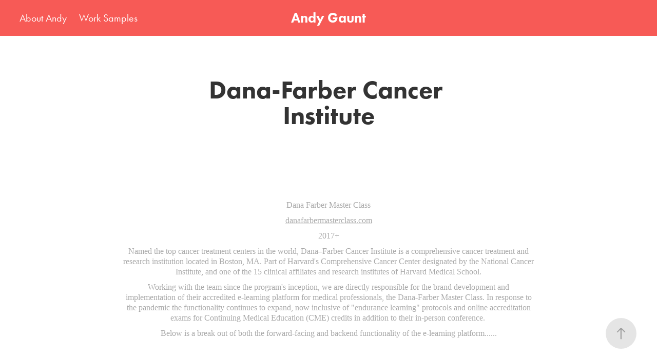

--- FILE ---
content_type: text/html; charset=utf-8
request_url: https://andygaunt.com/dana-farber-master-class
body_size: 5456
content:
<!DOCTYPE HTML>
<html lang="en-US">
<head>
  <meta charset="UTF-8" />
  <meta name="viewport" content="width=device-width, initial-scale=1" />
      <meta name="twitter:card"  content="summary_large_image" />
      <meta name="twitter:site"  content="@AdobePortfolio" />
      <meta  property="og:title" content="Andy Gaunt Personal Portfolio - Dana-Farber Cancer Institute" />
      <meta  property="og:image" content="https://cdn.myportfolio.com/11353ab9-9f49-477a-babc-af55b878dc84/03d3e7be-25ee-4bbd-8b3b-ca2d984afbcc_car_202x158.png?h=82182fc5eb0a253ec8235bf7b914224a" />
      <link rel="icon" href="[data-uri]"  />
      <link rel="stylesheet" href="/dist/css/main.css" type="text/css" />
      <link rel="stylesheet" href="https://cdn.myportfolio.com/11353ab9-9f49-477a-babc-af55b878dc84/8523168464e6d6c632f7b7f455ecd7c21731515136.css?h=f2f265ca664c289f509bffd04ababf1a" type="text/css" />
    <link rel="canonical" href="https://andygaunt.com/dana-farber-master-class" />
      <title>Andy Gaunt Personal Portfolio - Dana-Farber Cancer Institute</title>
    <script type="text/javascript" src="//use.typekit.net/ik/[base64].js?cb=35f77bfb8b50944859ea3d3804e7194e7a3173fb" async onload="
    try {
      window.Typekit.load();
    } catch (e) {
      console.warn('Typekit not loaded.');
    }
    "></script>
</head>
  <body class="transition-enabled">  <div class='page-background-video page-background-video-with-panel'>
  </div>
  <div class="js-responsive-nav">
    <div class="responsive-nav has-social">
      <div class="close-responsive-click-area js-close-responsive-nav">
        <div class="close-responsive-button"></div>
      </div>
          <nav class="nav-container" data-hover-hint="nav" data-hover-hint-placement="bottom-start">
      <div class="page-title">
        <a href="/copy-of-contact" >About Andy</a>
      </div>
                <div class="gallery-title"><a href="/work" >Work Samples</a></div>
          </nav>
        <div class="social pf-nav-social" data-context="theme.nav" data-hover-hint="navSocialIcons" data-hover-hint-placement="bottom-start">
          <ul>
          </ul>
        </div>
    </div>
  </div>
    <header class="site-header js-site-header  js-fixed-nav" data-context="theme.nav" data-hover-hint="nav" data-hover-hint-placement="top-start">
        <nav class="nav-container" data-hover-hint="nav" data-hover-hint-placement="bottom-start">
      <div class="page-title">
        <a href="/copy-of-contact" >About Andy</a>
      </div>
                <div class="gallery-title"><a href="/work" >Work Samples</a></div>
        </nav>
        <div class="logo-wrap" data-context="theme.logo.header" data-hover-hint="logo" data-hover-hint-placement="bottom-start">
          <div class="logo e2e-site-logo-text logo-text  ">
              <a href="/copy-of-contact" class="preserve-whitespace">Andy Gaunt</a>

          </div>
        </div>
        <div class="social pf-nav-social" data-context="theme.nav" data-hover-hint="navSocialIcons" data-hover-hint-placement="bottom-start">
          <ul>
          </ul>
        </div>
        <div class="hamburger-click-area js-hamburger">
          <div class="hamburger">
            <i></i>
            <i></i>
            <i></i>
          </div>
        </div>
    </header>
    <div class="header-placeholder"></div>
  <div class="site-wrap cfix js-site-wrap">
    <div class="site-container">
      <div class="site-content e2e-site-content">
        <main>
  <div class="page-container" data-context="page.page.container" data-hover-hint="pageContainer">
    <section class="page standard-modules">
        <header class="page-header content" data-context="pages" data-identity="id:p629fb47758f19866bf8f0e3d2077ede97b486ece6472053f362b1" data-hover-hint="pageHeader" data-hover-hint-id="p629fb47758f19866bf8f0e3d2077ede97b486ece6472053f362b1">
            <h1 class="title preserve-whitespace e2e-site-logo-text">Dana-Farber Cancer Institute</h1>
            <p class="description"></p>
        </header>
      <div class="page-content js-page-content" data-context="pages" data-identity="id:p629fb47758f19866bf8f0e3d2077ede97b486ece6472053f362b1">
        <div id="project-canvas" class="js-project-modules modules content">
          <div id="project-modules">
              
              
              
              
              
              <div class="project-module module text project-module-text align- js-project-module e2e-site-project-module-text">
  <div class="rich-text js-text-editable module-text"><div>Dana Farber Master Class</div><div><a href="https://www.danafarbermasterclass.com" target="_blank">danafarbermasterclass.com</a>​​​​​​​</div><div>2017+</div><div>Named the top cancer treatment centers in the world, Dana–Farber Cancer Institute is a comprehensive cancer treatment and research institution located in Boston, MA. Part of Harvard's Comprehensive Cancer Center designated by the National Cancer Institute, and one of the 15 clinical affiliates and research institutes of Harvard Medical School.</div><div>Working with the team since the program's inception, we are directly responsible for the brand development and implementation of their accredited e-learning platform for medical professionals, the Dana-Farber Master Class. In response to the pandemic the functionality continues to expand, now inclusive of "endurance learning" protocols and online accreditation exams for Continuing Medical Education (CME) credits in addition to their in-person conference. </div><div>Below is a break out of both the forward-facing and backend functionality of the e-learning platform......</div></div>
</div>

              
              
              
              
              
              <div class="project-module module image project-module-image js-js-project-module"  style="padding-top: px;
padding-bottom: px;
">

  

  
     <div class="js-lightbox" data-src="https://cdn.myportfolio.com/11353ab9-9f49-477a-babc-af55b878dc84/8e01e854-e991-4551-81c3-20e132e3e5f5.png?h=57fca967bb017500341c49157eb16269">
           <img
             class="js-lazy e2e-site-project-module-image"
             src="[data-uri]"
             data-src="https://cdn.myportfolio.com/11353ab9-9f49-477a-babc-af55b878dc84/8e01e854-e991-4551-81c3-20e132e3e5f5_rw_1920.png?h=1f3efa0af4f581930ae22a781fd31e8d"
             data-srcset="https://cdn.myportfolio.com/11353ab9-9f49-477a-babc-af55b878dc84/8e01e854-e991-4551-81c3-20e132e3e5f5_rw_600.png?h=76c0641c0bf3493fa357896ba9166eee 600w,https://cdn.myportfolio.com/11353ab9-9f49-477a-babc-af55b878dc84/8e01e854-e991-4551-81c3-20e132e3e5f5_rw_1200.png?h=f375a55de4b99d916bc3f238fc1d0509 1200w,https://cdn.myportfolio.com/11353ab9-9f49-477a-babc-af55b878dc84/8e01e854-e991-4551-81c3-20e132e3e5f5_rw_1920.png?h=1f3efa0af4f581930ae22a781fd31e8d 1920w,"
             data-sizes="(max-width: 1920px) 100vw, 1920px"
             width="1920"
             height="0"
             style="padding-bottom: 65.17%; background: rgba(0, 0, 0, 0.03)"
             
           >
     </div>
  

</div>

              
              
              
              
              
              
              
              
              
              
              
              
              
              <div class="project-module module text project-module-text align- js-project-module e2e-site-project-module-text">
  <div class="rich-text js-text-editable module-text"><div class="sub-title">E-<span class="texteditor-inline-color" style="color:#111111;">commerce</span> built in</div><div class="main-text">The e-commerce portion of the site allowed new and previous attendees to purchase activities while ensuring they did not purchase a <span class="texteditor-inline-color" style="color:#777777;">competing</span> product. </div><div class="main-text">Developing a careful user experience ensured that the visitor was not presented with information that related to their cart such as displaying important notification messages regarding the COVID-19 guidelines for in-person events - or presenting the visitor with a custom saving option for choosing an electronic version of the itinerary vs having a printed version mailed to them when attending the live-stream course.</div><div>These small details matter and we take great care to test all eventualities.</div></div>
</div>

              
              
              
              
              
              
              
              
              
              
              
              <div class="project-module module media_collection project-module-media_collection" data-id="m629fba5591890e0515597cd50e3423274bd966eb9162e4ebe95cb"  style="padding-top: px;
padding-bottom: px;
">
  <div class="grid--main js-grid-main" data-grid-max-images="
  ">
    <div class="grid__item-container js-grid-item-container" data-flex-grow="442.13197969543" style="width:442.13197969543px; flex-grow:442.13197969543;" data-width="1920" data-height="1129">
      <script type="text/html" class="js-lightbox-slide-content">
        <div class="grid__image-wrapper">
          <img src="https://cdn.myportfolio.com/11353ab9-9f49-477a-babc-af55b878dc84/f1ca5371-a1f6-40db-8b54-976b1e4eb33e_rw_1920.png?h=ba8b3b0ffa216d730abe53064fd9583f" srcset="https://cdn.myportfolio.com/11353ab9-9f49-477a-babc-af55b878dc84/f1ca5371-a1f6-40db-8b54-976b1e4eb33e_rw_600.png?h=64ff100a96c58b44690b751e0495d17d 600w,https://cdn.myportfolio.com/11353ab9-9f49-477a-babc-af55b878dc84/f1ca5371-a1f6-40db-8b54-976b1e4eb33e_rw_1200.png?h=c47818c4a6811f973d3b5e9ac8c369e0 1200w,https://cdn.myportfolio.com/11353ab9-9f49-477a-babc-af55b878dc84/f1ca5371-a1f6-40db-8b54-976b1e4eb33e_rw_1920.png?h=ba8b3b0ffa216d730abe53064fd9583f 1920w,"  sizes="(max-width: 1920px) 100vw, 1920px">
        <div>
      </script>
      <img
        class="grid__item-image js-grid__item-image grid__item-image-lazy js-lazy"
        src="[data-uri]"
        
        data-src="https://cdn.myportfolio.com/11353ab9-9f49-477a-babc-af55b878dc84/f1ca5371-a1f6-40db-8b54-976b1e4eb33e_rw_1920.png?h=ba8b3b0ffa216d730abe53064fd9583f"
        data-srcset="https://cdn.myportfolio.com/11353ab9-9f49-477a-babc-af55b878dc84/f1ca5371-a1f6-40db-8b54-976b1e4eb33e_rw_600.png?h=64ff100a96c58b44690b751e0495d17d 600w,https://cdn.myportfolio.com/11353ab9-9f49-477a-babc-af55b878dc84/f1ca5371-a1f6-40db-8b54-976b1e4eb33e_rw_1200.png?h=c47818c4a6811f973d3b5e9ac8c369e0 1200w,https://cdn.myportfolio.com/11353ab9-9f49-477a-babc-af55b878dc84/f1ca5371-a1f6-40db-8b54-976b1e4eb33e_rw_1920.png?h=ba8b3b0ffa216d730abe53064fd9583f 1920w,"
      >
      <span class="grid__item-filler" style="padding-bottom:58.805970149254%;"></span>
    </div>
    <div class="grid__item-container js-grid-item-container" data-flex-grow="442.13197969543" style="width:442.13197969543px; flex-grow:442.13197969543;" data-width="1920" data-height="1129">
      <script type="text/html" class="js-lightbox-slide-content">
        <div class="grid__image-wrapper">
          <img src="https://cdn.myportfolio.com/11353ab9-9f49-477a-babc-af55b878dc84/5139e3ce-ea2b-4258-b676-c31ea3f49df3_rw_1920.png?h=ae80335e1b5c24c6a9314c8801a80ba2" srcset="https://cdn.myportfolio.com/11353ab9-9f49-477a-babc-af55b878dc84/5139e3ce-ea2b-4258-b676-c31ea3f49df3_rw_600.png?h=6f1c1f79ba24ca71e2d891a9565f1dab 600w,https://cdn.myportfolio.com/11353ab9-9f49-477a-babc-af55b878dc84/5139e3ce-ea2b-4258-b676-c31ea3f49df3_rw_1200.png?h=7fd6c900ae400018b3ed7d16beaf9d1a 1200w,https://cdn.myportfolio.com/11353ab9-9f49-477a-babc-af55b878dc84/5139e3ce-ea2b-4258-b676-c31ea3f49df3_rw_1920.png?h=ae80335e1b5c24c6a9314c8801a80ba2 1920w,"  sizes="(max-width: 1920px) 100vw, 1920px">
        <div>
      </script>
      <img
        class="grid__item-image js-grid__item-image grid__item-image-lazy js-lazy"
        src="[data-uri]"
        
        data-src="https://cdn.myportfolio.com/11353ab9-9f49-477a-babc-af55b878dc84/5139e3ce-ea2b-4258-b676-c31ea3f49df3_rw_1920.png?h=ae80335e1b5c24c6a9314c8801a80ba2"
        data-srcset="https://cdn.myportfolio.com/11353ab9-9f49-477a-babc-af55b878dc84/5139e3ce-ea2b-4258-b676-c31ea3f49df3_rw_600.png?h=6f1c1f79ba24ca71e2d891a9565f1dab 600w,https://cdn.myportfolio.com/11353ab9-9f49-477a-babc-af55b878dc84/5139e3ce-ea2b-4258-b676-c31ea3f49df3_rw_1200.png?h=7fd6c900ae400018b3ed7d16beaf9d1a 1200w,https://cdn.myportfolio.com/11353ab9-9f49-477a-babc-af55b878dc84/5139e3ce-ea2b-4258-b676-c31ea3f49df3_rw_1920.png?h=ae80335e1b5c24c6a9314c8801a80ba2 1920w,"
      >
      <span class="grid__item-filler" style="padding-bottom:58.805970149254%;"></span>
    </div>
    <div class="grid__item-container js-grid-item-container" data-flex-grow="442.13197969543" style="width:442.13197969543px; flex-grow:442.13197969543;" data-width="1920" data-height="1129">
      <script type="text/html" class="js-lightbox-slide-content">
        <div class="grid__image-wrapper">
          <img src="https://cdn.myportfolio.com/11353ab9-9f49-477a-babc-af55b878dc84/fe8881f3-a78b-4e21-bf57-eda8bb61bff9_rw_1920.png?h=022f481847c504eee2c18f657df6e87e" srcset="https://cdn.myportfolio.com/11353ab9-9f49-477a-babc-af55b878dc84/fe8881f3-a78b-4e21-bf57-eda8bb61bff9_rw_600.png?h=c775432dd5ac3ad17b7835a6f6f54383 600w,https://cdn.myportfolio.com/11353ab9-9f49-477a-babc-af55b878dc84/fe8881f3-a78b-4e21-bf57-eda8bb61bff9_rw_1200.png?h=c9fde6f4127db7500c5186110c5681e4 1200w,https://cdn.myportfolio.com/11353ab9-9f49-477a-babc-af55b878dc84/fe8881f3-a78b-4e21-bf57-eda8bb61bff9_rw_1920.png?h=022f481847c504eee2c18f657df6e87e 1920w,"  sizes="(max-width: 1920px) 100vw, 1920px">
        <div>
      </script>
      <img
        class="grid__item-image js-grid__item-image grid__item-image-lazy js-lazy"
        src="[data-uri]"
        
        data-src="https://cdn.myportfolio.com/11353ab9-9f49-477a-babc-af55b878dc84/fe8881f3-a78b-4e21-bf57-eda8bb61bff9_rw_1920.png?h=022f481847c504eee2c18f657df6e87e"
        data-srcset="https://cdn.myportfolio.com/11353ab9-9f49-477a-babc-af55b878dc84/fe8881f3-a78b-4e21-bf57-eda8bb61bff9_rw_600.png?h=c775432dd5ac3ad17b7835a6f6f54383 600w,https://cdn.myportfolio.com/11353ab9-9f49-477a-babc-af55b878dc84/fe8881f3-a78b-4e21-bf57-eda8bb61bff9_rw_1200.png?h=c9fde6f4127db7500c5186110c5681e4 1200w,https://cdn.myportfolio.com/11353ab9-9f49-477a-babc-af55b878dc84/fe8881f3-a78b-4e21-bf57-eda8bb61bff9_rw_1920.png?h=022f481847c504eee2c18f657df6e87e 1920w,"
      >
      <span class="grid__item-filler" style="padding-bottom:58.805970149254%;"></span>
    </div>
    <div class="js-grid-spacer"></div>
  </div>
</div>

              
              
              
              
              
              
              
              <div class="project-module module text project-module-text align- js-project-module e2e-site-project-module-text">
  <div class="rich-text js-text-editable module-text"><div class="sub-title">Account Page</div><div class="main-text">Each member has their own account that gives them access to not only the current year's activities but also their previous event purchases.</div><div class="main-text">From their account page they can access all details relating to an event purchase including streaming video's, taking evaluations and assessments and downloading certificates.</div><div class="main-text"><br></div><div class="main-text"><br></div></div>
</div>

              
              
              
              
              
              <div class="project-module module image project-module-image js-js-project-module"  style="padding-top: px;
padding-bottom: px;
">

  

  
     <div class="js-lightbox" data-src="https://cdn.myportfolio.com/11353ab9-9f49-477a-babc-af55b878dc84/167c7d70-ef70-4598-b4ab-7c481d4d2047.png?h=352c190e4fd36b4a87e9bc7a15952a29">
           <img
             class="js-lazy e2e-site-project-module-image"
             src="[data-uri]"
             data-src="https://cdn.myportfolio.com/11353ab9-9f49-477a-babc-af55b878dc84/167c7d70-ef70-4598-b4ab-7c481d4d2047_rw_1920.png?h=42b8d3ab8062029d299b37fcffb00be0"
             data-srcset="https://cdn.myportfolio.com/11353ab9-9f49-477a-babc-af55b878dc84/167c7d70-ef70-4598-b4ab-7c481d4d2047_rw_600.png?h=e6f772fa69d435e8992838fdfc846553 600w,https://cdn.myportfolio.com/11353ab9-9f49-477a-babc-af55b878dc84/167c7d70-ef70-4598-b4ab-7c481d4d2047_rw_1200.png?h=9437778ae0532c97ff4ee0e709d92dd6 1200w,https://cdn.myportfolio.com/11353ab9-9f49-477a-babc-af55b878dc84/167c7d70-ef70-4598-b4ab-7c481d4d2047_rw_1920.png?h=42b8d3ab8062029d299b37fcffb00be0 1920w,"
             data-sizes="(max-width: 1920px) 100vw, 1920px"
             width="1920"
             height="0"
             style="padding-bottom: 58.67%; background: rgba(0, 0, 0, 0.03)"
             
           >
     </div>
  

</div>

              
              
              
              
              
              
              
              
              
              
              
              
              
              
              
              <div class="project-module module media_collection project-module-media_collection" data-id="m629fbc36750178def3d64a54b04f01576958288ac3430ebf20dd2"  style="padding-top: px;
padding-bottom: px;
">
  <div class="grid--main js-grid-main" data-grid-max-images="
  ">
    <div class="grid__item-container js-grid-item-container" data-flex-grow="442.13197969543" style="width:442.13197969543px; flex-grow:442.13197969543;" data-width="1920" data-height="1129">
      <script type="text/html" class="js-lightbox-slide-content">
        <div class="grid__image-wrapper">
          <img src="https://cdn.myportfolio.com/11353ab9-9f49-477a-babc-af55b878dc84/0fd168c1-e0cd-4cdf-b17b-cf949e113e12_rw_1920.png?h=77fd75c2ff154c42537705c03e89ffec" srcset="https://cdn.myportfolio.com/11353ab9-9f49-477a-babc-af55b878dc84/0fd168c1-e0cd-4cdf-b17b-cf949e113e12_rw_600.png?h=65163b96b533626a7b11ba6404429874 600w,https://cdn.myportfolio.com/11353ab9-9f49-477a-babc-af55b878dc84/0fd168c1-e0cd-4cdf-b17b-cf949e113e12_rw_1200.png?h=c945a6a6ee3bb884c0b1470c6445051f 1200w,https://cdn.myportfolio.com/11353ab9-9f49-477a-babc-af55b878dc84/0fd168c1-e0cd-4cdf-b17b-cf949e113e12_rw_1920.png?h=77fd75c2ff154c42537705c03e89ffec 1920w,"  sizes="(max-width: 1920px) 100vw, 1920px">
        <div>
      </script>
      <img
        class="grid__item-image js-grid__item-image grid__item-image-lazy js-lazy"
        src="[data-uri]"
        
        data-src="https://cdn.myportfolio.com/11353ab9-9f49-477a-babc-af55b878dc84/0fd168c1-e0cd-4cdf-b17b-cf949e113e12_rw_1920.png?h=77fd75c2ff154c42537705c03e89ffec"
        data-srcset="https://cdn.myportfolio.com/11353ab9-9f49-477a-babc-af55b878dc84/0fd168c1-e0cd-4cdf-b17b-cf949e113e12_rw_600.png?h=65163b96b533626a7b11ba6404429874 600w,https://cdn.myportfolio.com/11353ab9-9f49-477a-babc-af55b878dc84/0fd168c1-e0cd-4cdf-b17b-cf949e113e12_rw_1200.png?h=c945a6a6ee3bb884c0b1470c6445051f 1200w,https://cdn.myportfolio.com/11353ab9-9f49-477a-babc-af55b878dc84/0fd168c1-e0cd-4cdf-b17b-cf949e113e12_rw_1920.png?h=77fd75c2ff154c42537705c03e89ffec 1920w,"
      >
      <span class="grid__item-filler" style="padding-bottom:58.805970149254%;"></span>
    </div>
    <div class="grid__item-container js-grid-item-container" data-flex-grow="442.13197969543" style="width:442.13197969543px; flex-grow:442.13197969543;" data-width="1920" data-height="1129">
      <script type="text/html" class="js-lightbox-slide-content">
        <div class="grid__image-wrapper">
          <img src="https://cdn.myportfolio.com/11353ab9-9f49-477a-babc-af55b878dc84/ea1d0c42-cfe2-43e3-9334-c3cef6ca0ef0_rw_1920.png?h=dcbb48d8e0dfad6084983aaff4a7ac54" srcset="https://cdn.myportfolio.com/11353ab9-9f49-477a-babc-af55b878dc84/ea1d0c42-cfe2-43e3-9334-c3cef6ca0ef0_rw_600.png?h=00ada977a5f20ed9a399bc784180f71e 600w,https://cdn.myportfolio.com/11353ab9-9f49-477a-babc-af55b878dc84/ea1d0c42-cfe2-43e3-9334-c3cef6ca0ef0_rw_1200.png?h=515e35e0bf2803cf1b8d78d6752e76df 1200w,https://cdn.myportfolio.com/11353ab9-9f49-477a-babc-af55b878dc84/ea1d0c42-cfe2-43e3-9334-c3cef6ca0ef0_rw_1920.png?h=dcbb48d8e0dfad6084983aaff4a7ac54 1920w,"  sizes="(max-width: 1920px) 100vw, 1920px">
        <div>
      </script>
      <img
        class="grid__item-image js-grid__item-image grid__item-image-lazy js-lazy"
        src="[data-uri]"
        
        data-src="https://cdn.myportfolio.com/11353ab9-9f49-477a-babc-af55b878dc84/ea1d0c42-cfe2-43e3-9334-c3cef6ca0ef0_rw_1920.png?h=dcbb48d8e0dfad6084983aaff4a7ac54"
        data-srcset="https://cdn.myportfolio.com/11353ab9-9f49-477a-babc-af55b878dc84/ea1d0c42-cfe2-43e3-9334-c3cef6ca0ef0_rw_600.png?h=00ada977a5f20ed9a399bc784180f71e 600w,https://cdn.myportfolio.com/11353ab9-9f49-477a-babc-af55b878dc84/ea1d0c42-cfe2-43e3-9334-c3cef6ca0ef0_rw_1200.png?h=515e35e0bf2803cf1b8d78d6752e76df 1200w,https://cdn.myportfolio.com/11353ab9-9f49-477a-babc-af55b878dc84/ea1d0c42-cfe2-43e3-9334-c3cef6ca0ef0_rw_1920.png?h=dcbb48d8e0dfad6084983aaff4a7ac54 1920w,"
      >
      <span class="grid__item-filler" style="padding-bottom:58.805970149254%;"></span>
    </div>
    <div class="js-grid-spacer"></div>
  </div>
</div>

              
              
              
              
              
              
              
              <div class="project-module module text project-module-text align- js-project-module e2e-site-project-module-text">
  <div class="rich-text js-text-editable module-text"><div class="sub-title">Taking care of the empty state!</div><div>We are firm believers in not allowing empty states to be forgotten. So if the visitor has not purchased an activity for the upcoming events they will see this right on their own member homepage with a CTA to view and subsequently purchase a ticket.</div></div>
</div>

              
              
              
              
          </div>
        </div>
      </div>
    </section>
        <section class="back-to-top" data-hover-hint="backToTop">
          <a href="#"><span class="arrow">&uarr;</span><span class="preserve-whitespace">Back to Top</span></a>
        </section>
        <a class="back-to-top-fixed js-back-to-top back-to-top-fixed-with-panel" data-hover-hint="backToTop" data-hover-hint-placement="top-start" href="#">
          <svg version="1.1" id="Layer_1" xmlns="http://www.w3.org/2000/svg" xmlns:xlink="http://www.w3.org/1999/xlink" x="0px" y="0px"
           viewBox="0 0 26 26" style="enable-background:new 0 0 26 26;" xml:space="preserve" class="icon icon-back-to-top">
          <g>
            <path d="M13.8,1.3L21.6,9c0.1,0.1,0.1,0.3,0.2,0.4c0.1,0.1,0.1,0.3,0.1,0.4s0,0.3-0.1,0.4c-0.1,0.1-0.1,0.3-0.3,0.4
              c-0.1,0.1-0.2,0.2-0.4,0.3c-0.2,0.1-0.3,0.1-0.4,0.1c-0.1,0-0.3,0-0.4-0.1c-0.2-0.1-0.3-0.2-0.4-0.3L14.2,5l0,19.1
              c0,0.2-0.1,0.3-0.1,0.5c0,0.1-0.1,0.3-0.3,0.4c-0.1,0.1-0.2,0.2-0.4,0.3c-0.1,0.1-0.3,0.1-0.5,0.1c-0.1,0-0.3,0-0.4-0.1
              c-0.1-0.1-0.3-0.1-0.4-0.3c-0.1-0.1-0.2-0.2-0.3-0.4c-0.1-0.1-0.1-0.3-0.1-0.5l0-19.1l-5.7,5.7C6,10.8,5.8,10.9,5.7,11
              c-0.1,0.1-0.3,0.1-0.4,0.1c-0.2,0-0.3,0-0.4-0.1c-0.1-0.1-0.3-0.2-0.4-0.3c-0.1-0.1-0.1-0.2-0.2-0.4C4.1,10.2,4,10.1,4.1,9.9
              c0-0.1,0-0.3,0.1-0.4c0-0.1,0.1-0.3,0.3-0.4l7.7-7.8c0.1,0,0.2-0.1,0.2-0.1c0,0,0.1-0.1,0.2-0.1c0.1,0,0.2,0,0.2-0.1
              c0.1,0,0.1,0,0.2,0c0,0,0.1,0,0.2,0c0.1,0,0.2,0,0.2,0.1c0.1,0,0.1,0.1,0.2,0.1C13.7,1.2,13.8,1.2,13.8,1.3z"/>
          </g>
          </svg>
        </a>
  </div>
              <footer class="site-footer" data-hover-hint="footer">
                <div class="footer-text">
                  Powered by <a href="http://portfolio.adobe.com" target="_blank">Adobe Portfolio</a>
                </div>
              </footer>
        </main>
      </div>
    </div>
  </div>
</body>
<script type="text/javascript">
  // fix for Safari's back/forward cache
  window.onpageshow = function(e) {
    if (e.persisted) { window.location.reload(); }
  };
</script>
  <script type="text/javascript">var __config__ = {"page_id":"p629fb47758f19866bf8f0e3d2077ede97b486ece6472053f362b1","theme":{"name":"marta"},"pageTransition":true,"linkTransition":true,"disableDownload":false,"localizedValidationMessages":{"required":"This field is required","Email":"This field must be a valid email address"},"lightbox":{"enabled":true,"color":{"opacity":0.94,"hex":"#fff"}},"cookie_banner":{"enabled":false}};</script>
  <script type="text/javascript" src="/site/translations?cb=35f77bfb8b50944859ea3d3804e7194e7a3173fb"></script>
  <script type="text/javascript" src="/dist/js/main.js?cb=35f77bfb8b50944859ea3d3804e7194e7a3173fb"></script>
</html>
